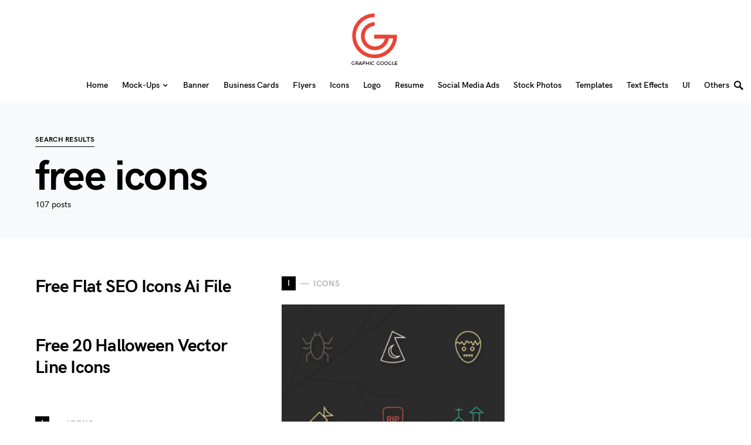

--- FILE ---
content_type: text/html; charset=utf-8
request_url: https://www.google.com/recaptcha/api2/aframe
body_size: 268
content:
<!DOCTYPE HTML><html><head><meta http-equiv="content-type" content="text/html; charset=UTF-8"></head><body><script nonce="FkuFkoVv3YdhOW2XF1DpWg">/** Anti-fraud and anti-abuse applications only. See google.com/recaptcha */ try{var clients={'sodar':'https://pagead2.googlesyndication.com/pagead/sodar?'};window.addEventListener("message",function(a){try{if(a.source===window.parent){var b=JSON.parse(a.data);var c=clients[b['id']];if(c){var d=document.createElement('img');d.src=c+b['params']+'&rc='+(localStorage.getItem("rc::a")?sessionStorage.getItem("rc::b"):"");window.document.body.appendChild(d);sessionStorage.setItem("rc::e",parseInt(sessionStorage.getItem("rc::e")||0)+1);localStorage.setItem("rc::h",'1769789171236');}}}catch(b){}});window.parent.postMessage("_grecaptcha_ready", "*");}catch(b){}</script></body></html>

--- FILE ---
content_type: application/javascript; charset=utf-8
request_url: https://fundingchoicesmessages.google.com/f/AGSKWxWHQHBwy9LbwNmvu4Zf_zAOow-qySokRgOYNAW6dNwI7pBfd1-wUvdCHLdvnQdHDQz1ivDNL1rqmF9tZi0BXZOdsYbmQD5N34ZOl61rgQvzxNGUD7HS7JO04czUQwLwPNAyyr7vQq2E8GwU86cnxB_w7ZLajEyud-rT9DymdWVhXs5_S8sfBTOFCUy-/_.ads3-/adv.asp/adtimage./leader_ad.=half-page-ad&
body_size: -1284
content:
window['95a1a344-ba21-4c36-8f1b-14a048847533'] = true;